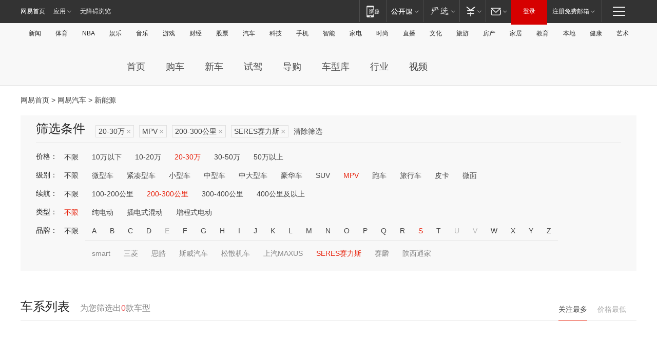

--- FILE ---
content_type: text/html;charset=GBK
request_url: http://product.auto.163.com/search_energy/brandName=19080@duration=200-300@price=20-30@type=mpv/
body_size: 13974
content:
<!DOCTYPE HTML>
<!--[if IE 6 ]> <html id="ne_wrap" class="ne_ua_ie6 ne_ua_ielte8"> <![endif]-->
<!--[if IE 7 ]> <html id="ne_wrap" class="ne_ua_ie7 ne_ua_ielte8"> <![endif]-->
<!--[if IE 8 ]> <html id="ne_wrap" class="ne_ua_ie8 ne_ua_ielte8"> <![endif]-->
<!--[if IE 9 ]> <html id="ne_wrap" class="ne_ua_ie9"> <![endif]-->
<!--[if (gte IE 10)|!(IE)]><!--> <html id="ne_wrap"> <!--<![endif]-->
<head>
    <meta charset="gbk">
    <title>新能源_网易汽车</title>
    <link rel="dns-prefetch" href="//static.ws.126.net">
    <meta name="keywords" content="汽车,汽车网,买车,购车,评测,导购,报价,对比,口碑,汽车报价,国产汽车,大众汽车,丰田汽车,本田汽车,日产汽车," />
    <meta name="description" content="网易汽车_易乐车生活:为您提供最新最全汽车导购,汽车报价,汽车图片,汽车行情,汽车试驾,汽车评测,是服务于购车人群的汽车资讯门户" />
    <script>!function(){window.isNs9=document.documentElement.className.indexOf('ns9')!=-1,nsClsName=' ns12';if(isNs9){return};if(/\?narrow/.test(location.search)||screen.width/10<128&&document.documentElement.clientWidth==screen.width){isNs9=true;nsClsName=' ns9';}document.documentElement.className+=nsClsName;}()</script>
<link href="https://static.ws.126.net/163/f2e/auto/auto.base.2021.css?v7" rel="stylesheet" />
<script src="//static.ws.126.net/163/frontend/libs/antanalysis.min.js"></script>
<script src="//static.ws.126.net/163/frontend/antnest/NTM-3LSDEVVJ-1.js" async="async"></script>
<script src="//static.ws.126.net/f2e/lib/js/ne.js"></script>
<script src="//static.ws.126.net/cnews/js/ntes_jslib_1.x.js" charset="gb2312"></script>
<link href="//static.ws.126.net/163/f2e/auto/product_pc/elec_search//static/css/elec_search.css?ipzgcq" rel="stylesheet"/>
</head>
<body>
<!-- 公共黑色顶部 -->
<!-- /special/ntes_common_model/nte_commonnav2019.html -->



<link rel="stylesheet" href="https://static.ws.126.net/163/f2e/commonnav2019/css/commonnav_headcss-fad753559b.css"/>
<!-- urs -->
<script _keep="true" src="https://urswebzj.nosdn.127.net/webzj_cdn101/message.js" type="text/javascript"></script>
<div class="ntes_nav_wrap" id="js_N_NTES_wrap">
  <div class="ntes-nav" id="js_N_nav">
    <div class="ntes-nav-main clearfix">
            <div class="c-fl" id="js_N_nav_left">
        <a class="ntes-nav-index-title ntes-nav-entry-wide c-fl" href="https://www.163.com/" title="网易首页">网易首页</a>
        <!-- 应用 -->
        <div class="js_N_navSelect ntes-nav-select ntes-nav-select-wide ntes-nav-app  c-fl">
          <a href="https://www.163.com/#f=topnav" class="ntes-nav-select-title ntes-nav-entry-bgblack JS_NTES_LOG_FE">应用
            <em class="ntes-nav-select-arr"></em>
          </a>
          <div class="ntes-nav-select-pop">
            <ul class="ntes-nav-select-list clearfix">
              <li>
                <a href="https://m.163.com/newsapp/#f=topnav">
                  <span>
                    <em class="ntes-nav-app-newsapp">网易新闻</em>
                  </span>
                </a>
              </li>
              <li>
                <a href="https://open.163.com/#f=topnav">
                  <span>
                    <em class="ntes-nav-app-open">网易公开课</em>
                  </span>
                </a>
              </li>
              <li>
                <a href="https://daxue.163.com/offline/download.html">
                  <span>
                    <em class="ntes-nav-app-gaokaozhiyuan">网易高考智愿</em>
                  </span>
                </a>
              </li>
              <li>
                <a href="https://hongcai.163.com/?from=pcsy-button">
                  <span>
                    <em class="ntes-nav-app-hongcai">网易红彩</em>
                  </span>
                </a>
              </li>
              <li>
                <a href="https://u.163.com/aosoutbdbd8">
                  <span>
                    <em class="ntes-nav-app-yanxuan">网易严选</em>
                  </span>
                </a>
              </li>
              <li>
                <a href="https://mail.163.com/client/dl.html?from=mail46">
                  <span>
                    <em class="ntes-nav-app-mail">邮箱大师</em>
                  </span>
                </a>
              </li>
              <li class="last">
                <a href="https://study.163.com/client/download.htm?from=163app&utm_source=163.com&utm_medium=web_app&utm_campaign=business">
                  <span>
                    <em class="ntes-nav-app-study">网易云课堂</em>
                  </span>
                </a>
              </li>
            </ul>
          </div>
        </div>
      </div>
      <div class="c-fr">
        <!-- 片段开始 -->
        <div class="ntes-nav-quick-navigation">
          <a rel="noreferrer"class="ntes-nav-quick-navigation-btn" id="js_N_ntes_nav_quick_navigation_btn" target="_self">
            <em>快速导航
              <span class="menu1"></span>
              <span class="menu2"></span>
              <span class="menu3"></span>
            </em>
          </a>
          <div class="ntes-quicknav-pop" id="js_N_ntes_quicknav_pop">
            <div class="ntes-quicknav-list">
              <div class="ntes-quicknav-content">
                <ul class="ntes-quicknav-column ntes-quicknav-column-1">
                  <li>
                    <h3>
                      <a href="https://news.163.com">新闻</a>
                    </h3>
                  </li>
                  <li>
                    <a href="https://news.163.com/domestic">国内</a>
                  </li>
                  <li>
                    <a href="https://news.163.com/world">国际</a>
                  </li>
                  <li>
                    <a href="https://view.163.com">评论</a>
                  </li>
                  <li>
                    <a href="https://war.163.com">军事</a>
                  </li>
                  <li>
                    <a href="https://news.163.com/special/wangsansanhome/">王三三</a>
                  </li>
                </ul>
                <ul class="ntes-quicknav-column ntes-quicknav-column-2">
                  <li>
                    <h3>
                      <a href="https://sports.163.com">体育</a>
                    </h3>
                  </li>
                  <li>
                    <a href="https://sports.163.com/nba">NBA</a>
                  </li>
                  <li>
                    <a href="https://sports.163.com/cba">CBA</a>
                  </li>
                  <li>
                    <a href="https://sports.163.com/allsports">综合</a>
                  </li>
                  <li>
                    <a href="https://sports.163.com/zc">中超</a>
                  </li>
                  <li>
                    <a href="https://sports.163.com/world">国际足球</a>
                  </li>
                  <li>
                    <a href="https://sports.163.com/yc">英超</a>
                  </li>
                  <li>
                    <a href="https://sports.163.com/xj">西甲</a>
                  </li>
                  <li>
                    <a href="https://sports.163.com/yj">意甲</a>
                  </li>
                </ul>
                <ul class="ntes-quicknav-column ntes-quicknav-column-3">
                  <li>
                    <h3>
                      <a href="https://ent.163.com">娱乐</a>
                    </h3>
                  </li>
                  <li>
                    <a href="https://ent.163.com/star">明星</a>
                  </li>
                  <li>
                    <a href="https://ent.163.com/photo">图片</a>
                  </li>
                  <li>
                    <a href="https://ent.163.com/movie">电影</a>
                  </li>
                  <li>
                    <a href="https://ent.163.com/tv">电视</a>
                  </li>
                  <li>
                    <a href="https://ent.163.com/music">音乐</a>
                  </li>
                  <li>
                    <a href="https://ent.163.com/special/gsbjb/">稿事编辑部</a>
                  </li>
                  <li>
                    <a href="https://ent.163.com/special/focus_ent/">娱乐FOCUS</a>
                  </li>
                </ul>
                <ul class="ntes-quicknav-column ntes-quicknav-column-4">
                  <li>
                    <h3>
                      <a href="https://money.163.com">财经</a>
                    </h3>
                  </li>
                  <li>
                    <a href="https://money.163.com/stock">股票</a>
                  </li>
                  <li>
                    <a href="http://quotes.money.163.com/stock">行情</a>
                  </li>
                  <li>
                    <a href="https://money.163.com/ipo">新股</a>
                  </li>
                  <li>
                    <a href="https://money.163.com/finance">金融</a>
                  </li>
                  <li>
                    <a href="https://money.163.com/fund">基金</a>
                  </li>
                  <li>
                    <a href="https://biz.163.com">商业</a>
                  </li>
                  <li>
                    <a href="https://money.163.com/licai">理财</a>
                  </li>
                </ul>
                <ul class="ntes-quicknav-column ntes-quicknav-column-5">
                  <li>
                    <h3>
                      <a href="https://auto.163.com">汽车</a>
                    </h3>
                  </li>
                  <li>
                    <a href="https://auto.163.com/buy">购车</a>
                  </li>
                  <li>
                    <a href="https://auto.163.com/depreciate">行情</a>
                  </li>
                  <li>
                    <a href="http://product.auto.163.com">车型库</a>
                  </li>
                  <li>
                    <a href="https://auto.163.com/elec">新能源</a>
                  </li>
                  <li>
                    <a href="https://auto.163.com/news">行业</a>
                  </li>
                </ul>
                <ul class="ntes-quicknav-column ntes-quicknav-column-6">
                  <li>
                    <h3>
                      <a href="https://tech.163.com">科技</a>
                    </h3>
                  </li>
                  <li>
                    <a href="https://tech.163.com/telecom/">通信</a>
                  </li>
                  <li>
                    <a href="https://tech.163.com/it">IT</a>
                  </li>
                  <li>
                    <a href="https://tech.163.com/internet">互联网</a>
                  </li>
                  <li>
                    <a href="https://tech.163.com/special/chzt">特别策划</a>
                  </li>
                  <li>
                    <a href="https://tech.163.com/smart/">网易智能</a>
                  </li>
                  <li>
                    <a href="https://hea.163.com/">家电</a>
                  </li>
                </ul>
                <ul class="ntes-quicknav-column ntes-quicknav-column-7">
                  <li>
                    <h3>
                      <a href="https://fashion.163.com">时尚</a>
                    </h3>
                  </li>
                  <li>
                    <a href="https://baby.163.com">亲子</a>
                  </li>
                  <li>
                    <a href="https://fashion.163.com/art">艺术</a>
                  </li>
                </ul>
                <ul class="ntes-quicknav-column ntes-quicknav-column-8">
                  <li>
                    <h3>
                      <a href="https://mobile.163.com">手机</a>
                      <span>/</span>
                      <a href="https://digi.163.com/">数码</a>
                    </h3>
                  </li>
                  <li>
                    <a href="https://tech.163.com/special/ydhlw">移动互联网</a>
                  </li>
                  <li>
                    <a href="https://mobile.163.com/special/jqkj_list/">惊奇科技</a>
                  </li>
                  <li>
                    <a href="https://mobile.163.com/special/cpshi_list/">易评机</a>
                  </li>
                </ul>
                <ul class="ntes-quicknav-column ntes-quicknav-column-9">
                  <li>
                    <h3>
                      <a href="https://house.163.com">房产</a>
                      <span>/</span>
                      <a href="https://home.163.com">家居</a>
                    </h3>
                  </li>
                  <li>
                    <a href="https://bj.house.163.com">北京房产</a>
                  </li>
                  <li>
                    <a href="https://sh.house.163.com">上海房产</a>
                  </li>
                  <li>
                    <a href="https://gz.house.163.com">广州房产</a>
                  </li>
                  <li>
                    <a href="https://house.163.com/city">全部分站</a>
                  </li>
                  <li>
                    <a href="https://xf.house.163.com">楼盘库</a>
                  </li>
                  <li>
                    <a href="https://home.163.com/jiaju/">家具</a>
                  </li>
                  <li>
                    <a href="https://home.163.com/weiyu/">卫浴</a>
                  </li>
                </ul>
                <ul class="ntes-quicknav-column ntes-quicknav-column-10">
                  <li>
                    <h3>
                      <a href="https://travel.163.com">旅游</a>
                    </h3>
                  </li>
                  <li>
                    <a href="https://travel.163.com/outdoor">自驾露营</a>
                  </li>
                  <li>
                    <a href="https://travel.163.com/food">美食</a>
                  </li>
                </ul>
                <ul class="ntes-quicknav-column ntes-quicknav-column-11">
                  <li>
                    <h3>
                      <a href="https://edu.163.com">教育</a>
                    </h3>
                  </li>
                  <li>
                    <a href="https://edu.163.com/yimin">移民</a>
                  </li>
                  <li>
                    <a href="https://edu.163.com/liuxue">留学</a>
                  </li>
                  <li>
                    <a href="https://edu.163.com/en">外语</a>
                  </li>
                  <li>
                    <a href="https://edu.163.com/gaokao">高考</a>
                  </li>
                </ul>
                <div class="ntes-nav-sitemap">
                  <a href="https://sitemap.163.com/">
                    <i></i>查看网易地图</a>
                </div>
              </div>
            </div>
          </div>
        </div>
        <div class="c-fr">
          <div class="c-fl" id="js_N_navLoginBefore">
            <div id="js_N_navHighlight" class="js_loginframe ntes-nav-login ntes-nav-login-normal">
              <a href="https://reg.163.com/" class="ntes-nav-login-title" id="js_N_nav_login_title">登录</a>
              <div class="ntes-nav-loginframe-pop" id="js_N_login_wrap">
                <!--加载登陆组件-->
              </div>
            </div>
            <div class="js_N_navSelect ntes-nav-select ntes-nav-select-wide  JS_NTES_LOG_FE c-fl">
              <a class="ntes-nav-select-title ntes-nav-select-title-register" href="https://mail.163.com/register/index.htm?from=163navi&regPage=163">注册免费邮箱
                <em class="ntes-nav-select-arr"></em>
              </a>
              <div class="ntes-nav-select-pop">
                <ul class="ntes-nav-select-list clearfix" style="width:210px;">
                  <li>
                    <a href="https://reg1.vip.163.com/newReg1/reg?from=new_topnav&utm_source=new_topnav">
                      <span style="width:190px;">注册VIP邮箱（特权邮箱，付费）</span>
                    </a>
                  </li>
                  <li class="last JS_NTES_LOG_FE">
                    <a href="https://mail.163.com/client/dl.html?from=mail46">
                      <span style="width:190px;">免费下载网易官方手机邮箱应用</span>
                    </a>
                  </li>
                </ul>
              </div>
            </div>
          </div>
          <div class="c-fl" id="js_N_navLoginAfter" style="display:none">
            <div id="js_N_logined_warp" class="js_N_navSelect ntes-nav-select ntes-nav-logined JS_NTES_LOG_FE">
              <a class="ntes-nav-select-title ntes-nav-logined-userinfo">
                <span id="js_N_navUsername" class="ntes-nav-logined-username"></span>
                <em class="ntes-nav-select-arr"></em>
              </a>
              <div id="js_login_suggest_wrap" class="ntes-nav-select-pop">
                <ul id="js_logined_suggest" class="ntes-nav-select-list clearfix"></ul>
              </div>
            </div>
            <a class="ntes-nav-entry-wide c-fl" target="_self" id="js_N_navLogout">安全退出</a>
          </div>
        </div>
        <ul class="ntes-nav-inside">
          <li>
            <div class="js_N_navSelect ntes-nav-select c-fl">
              <a href="https://www.163.com/newsapp/#f=163nav" class="ntes-nav-mobile-title ntes-nav-entry-bgblack">
                <em class="ntes-nav-entry-mobile">移动端</em>
              </a>
              <div class="qrcode-img">
                <a href="https://www.163.com/newsapp/#f=163nav">
                  <img src="//static.ws.126.net/f2e/include/common_nav/images/topapp.jpg">
                </a>
              </div>
            </div>
          </li>
          <li>
            <div class="js_N_navSelect ntes-nav-select c-fl">
              <a id="js_love_url" href="https://open.163.com/#ftopnav0" class="ntes-nav-select-title ntes-nav-select-title-huatian ntes-nav-entry-bgblack">
                <em class="ntes-nav-entry-huatian">网易公开课</em>
                <em class="ntes-nav-select-arr"></em>
                <span class="ntes-nav-msg">
                  <em class="ntes-nav-msg-num"></em>
                </span>
              </a>
              <div class="ntes-nav-select-pop ntes-nav-select-pop-huatian">
                <ul class="ntes-nav-select-list clearfix">
                  <li>
                    <a href="https://open.163.com/ted/#ftopnav1">
                      <span>TED</span>
                    </a>
                  </li>
                  <li>
                    <a href="https://open.163.com/cuvocw/#ftopnav2">
                      <span>中国大学视频公开课</span>
                    </a>
                  </li>
                  <li>
                    <a href="https://open.163.com/ocw/#ftopnav3">
                      <span>国际名校公开课</span>
                    </a>
                  </li>
                  <li>
                    <a href="https://open.163.com/appreciation/#ftopnav4">
                      <span>赏课·纪录片</span>
                    </a>
                  </li>
                  <li>
                    <a href="https://vip.open.163.com/#ftopnav5">
                      <span>付费精品课程</span>
                    </a>
                  </li>
                  <li>
                    <a href="https://open.163.com/special/School/beida.html#ftopnav6">
                      <span>北京大学公开课</span>
                    </a>
                  </li>
                  <li class="last">
                    <a href="https://open.163.com/newview/movie/courseintro?newurl=ME7HSJR07#ftopnav7">
                      <span>英语课程学习</span>
                    </a>
                  </li>
                </ul>
              </div>
            </div>
          </li>
          <li>
            <div class="js_N_navSelect ntes-nav-select c-fl">
              <a id="js_lofter_icon_url" href="https://you.163.com/?from=web_fc_menhu_xinrukou_1" class="ntes-nav-select-title ntes-nav-select-title-lofter ntes-nav-entry-bgblack">
                <em class="ntes-nav-entry-lofter">网易严选</em>
                <em class="ntes-nav-select-arr"></em>
                <span class="ntes-nav-msg" id="js_N_navLofterMsg">
                  <em class="ntes-nav-msg-num"></em>
                </span>
              </a>
              <div class="ntes-nav-select-pop ntes-nav-select-pop-lofter">
                <ul id="js_lofter_pop_url" class="ntes-nav-select-list clearfix">
                  <li>
                    <a href="https://act.you.163.com/act/pub/ABuyLQKNmKmK.html?from=out_ynzy_xinrukou_2">
                      <span>新人特价</span>
                    </a>
                  </li>
                  <li>
                    <a href="https://you.163.com/topic/v1/pub/Pew1KBH9Au.html?from=out_ynzy_xinrukou_3">
                      <span>9.9专区</span>
                    </a>
                  </li>
                  <li>
                    <a href="https://you.163.com/item/newItemRank?from=out_ynzy_xinrukou_4">
                      <span>新品热卖</span>
                    </a>
                  </li>
                  <li>
                    <a href="https://you.163.com/item/recommend?from=out_ynzy_xinrukou_5">
                      <span>人气好物</span>
                    </a>
                  </li>
                  <li>
                    <a href="https://you.163.com/item/list?categoryId=1005000&from=out_ynzy_xinrukou_7">
                      <span>居家生活</span>
                    </a>
                  </li>
                  <li>
                    <a href="https://you.163.com/item/list?categoryId=1010000&from=out_ynzy_xinrukou_8">
                      <span>服饰鞋包</span>
                    </a>
                  </li>
                  <li>
                    <a href="https://you.163.com/item/list?categoryId=1011000&from=out_ynzy_xinrukou_9">
                      <span>母婴亲子</span>
                    </a>
                  </li>
                  <li class="last">
                    <a href="https://you.163.com/item/list?categoryId=1005002&from=out_ynzy_xinrukou_10">
                      <span>美食酒水</span>
                    </a>
                  </li>
                </ul>
              </div>
            </div>
          </li>
          <li>
            <div class="js_N_navSelect ntes-nav-select c-fl">
              <a href="https://ecard.163.com/" class="ntes-nav-select-title
        ntes-nav-select-title-money ntes-nav-entry-bgblack">
                <em class="ntes-nav-entry-money">支付</em>
                <em class="ntes-nav-select-arr"></em>
              </a>
              <div class="ntes-nav-select-pop ntes-nav-select-pop-temp">
                <ul class="ntes-nav-select-list clearfix">
                  <li>
                    <a href="https://ecard.163.com/#f=topnav">
                      <span>一卡通充值</span>
                    </a>
                  </li>
                  <li>
                    <a href="https://ecard.163.com/script/index#f=topnav">
                      <span>一卡通购买</span>
                    </a>
                  </li>
                  <li>
                    <a href="https://epay.163.com/">
                      <span>我的网易支付</span>
                    </a>
                  </li>
                  <li>
                    <a href="https://3c.163.com/?from=wangyimenhu16">
                      <span>网易智造</span>
                    </a>
                  </li>
                  <li class="last">
                    <a href="https://globalpay.163.com/home">
                      <span>网易跨境支付</span>
                    </a>
                  </li>
                </ul>
              </div>
            </div>
          </li>
          <li>
            <div class="js_N_navSelect ntes-nav-select c-fl">
              <a id="js_mail_url" rel="noreferrer"class="ntes-nav-select-title
        ntes-nav-select-title-mail ntes-nav-entry-bgblack">
                <em class="ntes-nav-entry-mail">邮箱</em>
                <em class="ntes-nav-select-arr"></em>
                <span class="ntes-nav-msg" id="js_N_navMailMsg">
                  <em class="ntes-nav-msg-num" id="js_N_navMailMsgNum"></em>
                </span>
              </a>
              <div class="ntes-nav-select-pop ntes-nav-select-pop-mail">
                <ul class="ntes-nav-select-list clearfix">
                  <li>
                    <a href="https://email.163.com/#f=topnav">
                      <span>免费邮箱</span>
                    </a>
                  </li>
                  <li>
                    <a href="https://vipmail.163.com/#f=topnav">
                      <span>VIP邮箱</span>
                    </a>
                  </li>
                  <li>
                    <a href="https://qiye.163.com/?from=NetEase163top">
                      <span>企业邮箱</span>
                    </a>
                  </li>
                  <li>
                    <a href="https://mail.163.com/register/index.htm?from=ntes_nav&regPage=163">
                      <span>免费注册</span>
                    </a>
                  </li>
                  <li class="last">
                    <a href="https://mail.163.com/dashi/dlpro.html?from=mail46">
                      <span>客户端下载</span>
                    </a>
                  </li>
                </ul>
              </div>
            </div>
          </li>
        </ul>
      </div>
    </div>
  </div>
</div>
<script src="https://static.ws.126.net/163/f2e/commonnav2019/js/commonnav_headjs-d6073b0f5a.js"></script>


<div class="auto_header">
	<div class="container">
		<!-- 公共二级导航 -->
		<!-- /special/ntes_common_model/site_subnav2019.html -->

<div class="N-nav-channel JS_NTES_LOG_FE" data-module-name="xwwzy_11_headdaohang">
    <a class="first" href="https://news.163.com/">新闻</a><a href="https://sports.163.com/">体育</a><a href="https://sports.163.com/nba/">NBA</a><a href="https://ent.163.com/">娱乐</a><a href="https://ent.163.com/music/">音乐</a><a href="https://tech.163.com/game/">游戏</a><a href="https://money.163.com/">财经</a><a href="https://money.163.com/stock/">股票</a><a id="_link_auto" href="https://auto.163.com/">汽车</a><a href="https://tech.163.com/">科技</a><a href="https://mobile.163.com/">手机</a><a href="https://tech.163.com/smart/">智能</a><a href="https://hea.163.com/">家电</a><a href="https://fashion.163.com/">时尚</a><a href="https://v.163.com/">直播</a><a href="https://culture.163.com/">文化</a><a href="https://travel.163.com/">旅游</a><a id="houseUrl" href="https://house.163.com/">房产</a><a href="https://home.163.com/" id="homeUrl">家居</a><a href="https://edu.163.com/">教育</a><a id="_link_game" href="https://news.163.com/">本地</a><a href="https://jiankang.163.com/">健康</a><a class="last" href="https://art.163.com/">艺术</a>
</div>
<!-- 游戏替换为本地，并定向 0310-->
<!-- 配置定向城市 -->
<script type="text/javascript" _keep="true">
var HouseNavBendiTxt = {
    "province": [
        {
            "name": "北京市",
            "shortName": "北京",
            "url":"https://bj.news.163.com/"
        },
        {
            "name": "上海市",
            "shortName": "上海",
            "url":"https://sh.news.163.com/"
        },
        {
            "name": "天津市",
            "shortName": "天津",
            "url":"https://tj.news.163.com/"
        },
        {
            "name": "广东省",
            "shortName": "广东",
            "url":"https://gd.news.163.com/"
        },
        {
            "name": "江苏省",
            "shortName": "江苏",
            "url":"https://js.news.163.com/"
        },
        {
            "name": "浙江省",
            "shortName": "浙江",
            "url":"https://zj.news.163.com/"
        },
        {
            "name": "四川省",
            "shortName": "四川",
            "url":"https://sc.news.163.com/"
        },
        {
            "name": "黑龙江省",
            "shortName": "黑龙江",
            "url":"https://hlj.news.163.com/"
        },
        {
            "name": "吉林省",
            "shortName": "吉林",
            "url":"https://jl.news.163.com/"
        },
        {
            "name": "辽宁省",
            "shortName": "辽宁",
            "url":"https://liaoning.news.163.com/"
        },
        {
            "name": "内蒙古自治区",
            "shortName": "内蒙古",
            "url":"https://hhht.news.163.com/"
        },
        {
            "name": "河北省",
            "shortName": "河北",
            "url":"https://hebei.news.163.com/"
        },
        {
            "name": "河南省",
            "shortName": "河南",
            "url":"https://henan.163.com/"
        },
        {
            "name": "山东省",
            "shortName": "山东",
            "url":"https://sd.news.163.com/"
        },
        {
            "name": "陕西省",
            "shortName": "陕西",
            "url":"https://shanxi.news.163.com/"
        },
        {
            "name": "甘肃省",
            "shortName": "甘肃",
            "url":"https://gs.news.163.com/"
        },
        {
            "name": "宁夏回族自治区",
            "shortName": "宁夏",
            "url":"https://ningxia.news.163.com/"
        },
        {
            "name": "新疆维吾尔自治区",
            "shortName": "新疆",
            "url":"https://xj.news.163.com/"
        },
        {
            "name": "安徽省",
            "shortName": "安徽",
            "url":"https://ah.news.163.com/"
        },
        {
            "name": "福建省",
            "shortName": "福建",
            "url":"https://fj.news.163.com/"
        },
        {
            "name": "广西壮族自治区",
            "shortName": "广西",
            "url":"https://gx.news.163.com/"
        },
        {
            "name": "重庆市",
            "shortName": "重庆",
            "url":"https://chongqing.163.com/"
        },
        {
            "name": "湖北省",
            "shortName": "湖北",
            "url":"https://hb.news.163.com/"
        },
        {
            "name": "江西省",
            "shortName": "江西",
            "url":"https://jx.news.163.com/"
        },
        {
            "name": "海南省",
            "shortName": "海南",
            "url":"https://hn.news.163.com/"
        },
        {
            "name": "贵州省",
            "shortName": "贵州",
            "url":"https://gz.news.163.com/"
        },
        {
            "name": "云南省",
            "shortName": "云南",
            "url":"https://yn.news.163.com/"
        },
        {
            "name": "山西省",
            "shortName": "山西",
            "url":"https://sx.news.163.com"
        },
        {
            "name": "西藏自治区",
            "shortName": "北京",
            "url":"https://bj.news.163.com/"
        },
        {
            "name": "香港特别行政区",
            "shortName": "广东",
            "url":"https://gd.news.163.com/"
        },
        {
            "name": "澳门特别行政区",
            "shortName": "广东",
            "url":"https://gd.news.163.com/"
        },
        {
            "name": "台湾省",
            "shortName": "广东",
            "url":"https://gd.news.163.com/"
        },
        {
            "name": "天津市",
            "shortName": "北京",
            "url":"https://bj.news.163.com/"
        },
        {
            "name": "青海省",
            "shortName": "北京",
            "url":"https://bj.news.163.com/"
        }
    ],
    "city": [
        {
            "name": "大连市",
            "shortName": "大连",
            "url":"https://dl.news.163.com"
        },
        {
            "name": "青岛市",
            "shortName": "青岛",
            "url":"https://qingdao.news.163.com"
        },
        {
            "name": "宁波市",
            "shortName": "宁波",
            "url":"https://zj.news.163.com/ningbo/"
        },
        {
            "name": "厦门市",
            "shortName": "厦门",
            "url":"https://xiamen.news.163.com"
        },
        {
            "name": "深圳市",
            "shortName": "深圳",
            "url":"https://shenzhen.news.163.com/"
        }
    ],
    "defalt": {
            "name": "",
            "shortName": "本地",
            "url":"https://news.163.com/"
        }
};
</script>
<script type="text/javascript" _keep="true">
            (function(){
                //本地设置定向省份
                function setBendiName(){
                    var js_nav_bendi = document.getElementById("_link_game");
                    var cityname = "";
                    var cityurl = "";
                    var _loc = window.localAddress;
                    if(!js_nav_bendi)
                        return;
                    if(HouseNavBendiTxt.city && _loc){
                        var citylist = HouseNavBendiTxt.city;
                        var localcity = _loc.city;
                        for(var i=0;i<citylist.length;i++){
                            if(citylist[i].name.indexOf(localcity) != -1){
                                cityname = citylist[i].shortName;
                                cityurl = citylist[i].url;
                                break;
                            }
                        }
                    }
                    if(cityname == "" && cityurl == "" && HouseNavBendiTxt.province && _loc){
                        var provincelist = HouseNavBendiTxt.province;
                        var localprovince = _loc.province;
                        for(var i=0;i<provincelist.length;i++){
                            if(provincelist[i].name.indexOf(localprovince) != -1){
                                cityname = provincelist[i].shortName;
                                cityurl = provincelist[i].url;
                                break;
                            }
                        }
                    }
                    if(js_nav_bendi && cityname != "" && cityurl != ""){
                        js_nav_bendi.innerHTML = cityname;
                        js_nav_bendi.href = cityurl;
                    }
                    if(js_nav_bendi && cityname == "" && cityurl == ""){
                        js_nav_bendi.innerHTML = "本地";
                        js_nav_bendi.href = "https://news.163.com";
                    }
                }
                
                if(window.HouseNavBendiTxt && window.NTESCommonNavigator){
                    var utils = NTESCommonNavigator.utils;
                    utils.jsonp("https://ipservice.ws.126.net/locate/api/getLocByIp", {}, function(res){
                        if(res && res.result){
                            window.localAddress = res.result;
                            setBendiName();
                        }
                    });
                }
            })();
        </script>

		<!-- LOGO、搜索 -->
		<!-- <div class="auto-channel clearfix">
			<div class="auto_logo">
				<a href="https://auto.163.com/" title="网易汽车">网易汽车</a>
			</div> -->
			<!--include virtual="/auto_pc_common/auto_search.html" -->
		<!-- </div> -->

		<!-- 频道导航 -->
		<script>var currentNav = '新能源';</script>
		<!-- /special/sp/2016channel_menu.html -->

<div class="auto-nav">
  <div class="auto-logo"><img src="https://fps-pro.ws.126.net/fps-pro/frontends/auto_index_2025/index/images/auto_logo.png" alt="" /></div>
  <ul class="auto-nav-list">
    <li class="nav-item "><a href="https://auto.163.com/">首页</a></li>
    <li class="nav-item "><a href="https://auto.163.com/buy">购车</a></li>
    <li class="nav-item "><a href="https://auto.163.com/newcar">新车</a></li>
    <li class="nav-item "><a href="https://auto.163.com/test">试驾</a></li>
    <li class="nav-item "><a href="https://auto.163.com/guide">导购</a></li>
    <li class="nav-item "><a href="https://product.auto.163.com/#DQ2001">车型库</a></li>
    <li class="nav-item "><a href="https://auto.163.com/news">行业</a></li>
    <li class="nav-item "><a href="https://auto.163.com/video">视频</a></li>
  </ul>
</div>
<style>
  .auto-nav {
    width: 1200px;
    height: 36px;
    margin: 26px auto 18px auto;
  }
  .auto-nav .auto-logo {
    float: left;
    width: 167px;
    height: 36px;
  }
  .auto-nav .auto-logo img {
    background: transparent;
    width: 100%;
    height: 100%;
  }
  .auto-nav .auto-nav-list {
    float: left;
    margin-left: 20px;
  }
  .auto-nav .auto-nav-list .nav-item {
    float: left;
  }
  .auto-nav .auto-nav-list .nav-item a {
    display: block;
    padding: 0 20px;
    font-size: 18px;
    line-height: 36px;
    font-weight: 400;
    color: #4e4e4e;
	text-decoration: none;
  }
  .auto-nav .auto-nav-list .nav-item:hover a {
    background-color: #eee;
  }
  .auto-nav .auto-nav-list .nav-item.active a {
    color: #e10000;
  }
  .auto-nav .auto-nav-list .nav-item a.active {
    color: #e10000;
  }
</style>

<script>
	(function($){
		if($==undefined) return;
		var curNav = window['currentNav'];
		var tagA = $('.auto-nav .nav-item a');

		for (var i = 0; i < tagA.length; i++) {
			if(tagA[i].hostname=='auto.163.com') continue;
			if(curNav){
				if(tagA[i].innerHTML==curNav){
					$(tagA[i]).addClass('active');
					break;
				}
				continue;
			}
			if(tagA[i].hostname==location.hostname && location.pathname.indexOf(tagA[i].pathname)!=-1){
				$(tagA[i]).addClass('active');
				break;
			}
		}
	})(window['jQuery']||window['NE']);
</script>
	</div>
</div>

<div class="container clearfix">
    <!--  -->

    <!-- 面包屑 -->
    <div class="auto-cur-location">
        <a href="https://www.163.com/" title="网易首页">网易首页</a> &gt;
        <a href="https://auto.163.com/" title="网易汽车">网易汽车</a> &gt; 新能源
    </div>

    <!-- 筛选条件 -->
	<div class="search-box">
    <div class="hd">
        <p class="c-t">筛选条件</p>
        <div class="c-tag">
            <dl>
                                 <dd class="clearfix">                      
                                                    <a href="/search_energy/brandName=19080@duration=200-300@type=mpv/">20-30万<span>×</span></a>
                                                    <a href="/search_energy/brandName=19080@duration=200-300@price=20-30/">MPV<span>×</span></a>
                                                    <a href="/search_energy/brandName=19080@price=20-30@type=mpv/">200-300公里<span>×</span></a>
                                                    <a href="/search_energy/duration=200-300@price=20-30@type=mpv/">SERES赛力斯<span>×</span></a>
                                                <a class="empty" href="/search_energy/">清除筛选</a>
                 </dd>
                            </dl>
        </div>

        
    </div>

    <!-- 列表 -->
    <div class="bd j-search-bd">
        <input type="hidden" value="20-30" id="j-search-price">
        <input type="hidden" value="mpv" id="j-search-type">
        <input type="hidden" value="200-300" id="j-search-duration">        
        <input type="hidden" value="" id="j-search-energy">
        <input type="hidden" value="19080" id="j-search-brandName">
                        <dl>
            <dt>价格：</dt>
            <dd class="clearfix">            	
                            <a href="/search_energy/brandName=19080@duration=200-300@type=mpv/" >不限</a>
                            <a href="/search_energy/brandName=19080@duration=200-300@price=below10@type=mpv/" >10万以下</a>
                            <a href="/search_energy/brandName=19080@duration=200-300@price=10-20@type=mpv/" >10-20万</a>
                            <a href="/search_energy/brandName=19080@duration=200-300@price=20-30@type=mpv/" class="active">20-30万</a>
                            <a href="/search_energy/brandName=19080@duration=200-300@price=30-50@type=mpv/" >30-50万</a>
                            <a href="/search_energy/brandName=19080@duration=200-300@price=above50@type=mpv/" >50万以上</a>
                        </dd>
        </dl>
                              <dl>
            <dt>级别：</dt>
            <dd class="clearfix">            	
                            <a href="/search_energy/brandName=19080@duration=200-300@price=20-30/" >不限</a>
                            <a href="/search_energy/brandName=19080@duration=200-300@price=20-30@type=mini/" >微型车</a>
                            <a href="/search_energy/brandName=19080@duration=200-300@price=20-30@type=compact/" >紧凑型车</a>
                            <a href="/search_energy/brandName=19080@duration=200-300@price=20-30@type=smart/" >小型车</a>
                            <a href="/search_energy/brandName=19080@duration=200-300@price=20-30@type=middle/" >中型车</a>
                            <a href="/search_energy/brandName=19080@duration=200-300@price=20-30@type=large/" >中大型车</a>
                            <a href="/search_energy/brandName=19080@duration=200-300@price=20-30@type=luxury/" >豪华车</a>
                            <a href="/search_energy/brandName=19080@duration=200-300@price=20-30@type=suv/" >SUV</a>
                            <a href="/search_energy/brandName=19080@duration=200-300@price=20-30@type=mpv/" class="active">MPV</a>
                            <a href="/search_energy/brandName=19080@duration=200-300@price=20-30@type=race/" >跑车</a>
                            <a href="/search_energy/brandName=19080@duration=200-300@price=20-30@type=trav/" >旅行车</a>
                            <a href="/search_energy/brandName=19080@duration=200-300@price=20-30@type=pcar/" >皮卡</a>
                            <a href="/search_energy/brandName=19080@duration=200-300@price=20-30@type=mb/" >微面</a>
                        </dd>
        </dl>
                              <dl>
            <dt>续航：</dt>
            <dd class="clearfix">            	
                            <a href="/search_energy/brandName=19080@price=20-30@type=mpv/" >不限</a>
                            <a href="/search_energy/brandName=19080@duration=100-200@price=20-30@type=mpv/" >100-200公里</a>
                            <a href="/search_energy/brandName=19080@duration=200-300@price=20-30@type=mpv/" class="active">200-300公里</a>
                            <a href="/search_energy/brandName=19080@duration=300-400@price=20-30@type=mpv/" >300-400公里</a>
                            <a href="/search_energy/brandName=19080@duration=above400@price=20-30@type=mpv/" >400公里及以上</a>
                        </dd>
        </dl>
                              <dl>
            <dt>类型：</dt>
            <dd class="clearfix">            	
                            <a href="/search_energy/brandName=19080@duration=200-300@price=20-30@type=mpv/" class="active">不限</a>
                            <a href="/search_energy/brandName=19080@duration=200-300@energy=electric@price=20-30@type=mpv/" >纯电动</a>
                            <a href="/search_energy/brandName=19080@duration=200-300@energy=plugh@price=20-30@type=mpv/" >插电式混动</a>
                            <a href="/search_energy/brandName=19080@duration=200-300@energy=zcse@price=20-30@type=mpv/" >增程式电动</a>
                        </dd>
        </dl>
                              <dl>
            <dt>品牌：</dt>
            <dd class="clearfix">
            	                <a  href="/search_energy/duration=200-300@price=20-30@type=mpv/" >不限</a>                
                                <div class="a-list">
                    <div class="btn-letter">
                                        <a id="A" >A</a>
                                        <a id="B" >B</a>
                                        <a id="C" >C</a>
                                        <a id="D" >D</a>
                                        <a id="E"                         class="disable"
                    >E</a>
                                        <a id="F" >F</a>
                                        <a id="G" >G</a>
                                        <a id="H" >H</a>
                                        <a id="I" >I</a>
                                        <a id="J" >J</a>
                                        <a id="K" >K</a>
                                        <a id="L" >L</a>
                                        <a id="M" >M</a>
                                        <a id="N" >N</a>
                                        <a id="O" >O</a>
                                        <a id="P" >P</a>
                                        <a id="Q" >Q</a>
                                        <a id="R" >R</a>
                                        <a id="S"                         class="active"
                    >S</a>
                                        <a id="T" >T</a>
                                        <a id="U"                         class="disable"
                    >U</a>
                                        <a id="V"                         class="disable"
                    >V</a>
                                        <a id="W" >W</a>
                                        <a id="X" >X</a>
                                        <a id="Y" >Y</a>
                                        <a id="Z" >Z</a>
                                        </div>                                    
                    <div class="letter-cont">
                                                                        	<div class="item">
                                                                             <a href="/search_energy/brandName=20256@duration=200-300@price=20-30@type=mpv/" >AITO</a>                             
                                                     <a href="/search_energy/brandName=1685@duration=200-300@price=20-30@type=mpv/" >奥迪</a>                             
                                                     <a href="/search_energy/brandName=19021@duration=200-300@price=20-30@type=mpv/" >埃安</a>                             
                                                     <a href="/search_energy/brandName=19106@duration=200-300@price=20-30@type=mpv/" >爱驰</a>                             
                                                     <a href="/search_energy/brandName=20277@duration=200-300@price=20-30@type=mpv/" >阿维塔</a>                             
                                                     <a href="/search_energy/brandName=1684@duration=200-300@price=20-30@type=mpv/" >阿斯顿·马丁</a>                             
                                                     <a href="/search_energy/brandName=18719@duration=200-300@price=20-30@type=mpv/" >ARCFOX极狐</a>                             
                                                     <a href="/search_energy/brandName=18791@duration=200-300@price=20-30@type=mpv/" >艾康尼克</a>                             
                                                </div>                         
                                                                        	<div class="item">
                                                                             <a href="/search_energy/brandName=1694@duration=200-300@price=20-30@type=mpv/" >奔驰</a>                             
                                                     <a href="/search_energy/brandName=1686@duration=200-300@price=20-30@type=mpv/" >宝马</a>                             
                                                     <a href="/search_energy/brandName=15231@duration=200-300@price=20-30@type=mpv/" >宝骏</a>                             
                                                     <a href="/search_energy/brandName=1693@duration=200-300@price=20-30@type=mpv/" >保时捷</a>                             
                                                     <a href="/search_energy/brandName=1690@duration=200-300@price=20-30@type=mpv/" >别克</a>                             
                                                     <a href="/search_energy/brandName=1688@duration=200-300@price=20-30@type=mpv/" >本田</a>                             
                                                     <a href="/search_energy/brandName=1689@duration=200-300@price=20-30@type=mpv/" >标致</a>                             
                                                     <a href="/search_energy/brandName=1687@duration=200-300@price=20-30@type=mpv/" >奔腾</a>                             
                                                     <a href="/search_energy/brandName=18326@duration=200-300@price=20-30@type=mpv/" >宝沃</a>                             
                                                     <a href="/search_energy/brandName=1654@duration=200-300@price=20-30@type=mpv/" >比亚迪</a>                             
                                                     <a href="/search_energy/brandName=1691@duration=200-300@price=20-30@type=mpv/" >宾利</a>                             
                                                     <a href="/search_energy/brandName=16890@duration=200-300@price=20-30@type=mpv/" >北京汽车</a>                             
                                                     <a href="/search_energy/brandName=17951@duration=200-300@price=20-30@type=mpv/" >北汽新能源</a>                             
                                                     <a href="/search_energy/brandName=10096@duration=200-300@price=20-30@type=mpv/" >北汽制造</a>                             
                                                     <a href="/search_energy/brandName=1675@duration=200-300@price=20-30@type=mpv/" >北汽昌河</a>                             
                                                     <a href="/search_energy/brandName=16329@duration=200-300@price=20-30@type=mpv/" >北汽威旺</a>                             
                                                     <a href="/search_energy/brandName=19258@duration=200-300@price=20-30@type=mpv/" >北京清行</a>                             
                                                     <a href="/search_energy/brandName=16301@duration=200-300@price=20-30@type=mpv/" >宝马i</a>                             
                                                </div>                         
                                                                        	<div class="item">
                                                                             <a href="/search_energy/brandName=1653@duration=200-300@price=20-30@type=mpv/" >长城</a>                             
                                                     <a href="/search_energy/brandName=1695@duration=200-300@price=20-30@type=mpv/" >长安</a>                             
                                                     <a href="/search_energy/brandName=20316@duration=200-300@price=20-30@type=mpv/" >长安深蓝</a>                             
                                                     <a href="/search_energy/brandName=19620@duration=200-300@price=20-30@type=mpv/" >长安新能源</a>                             
                                                     <a href="/search_energy/brandName=16159@duration=200-300@price=20-30@type=mpv/" >长安欧尚</a>                             
                                                     <a href="/search_energy/brandName=18849@duration=200-300@price=20-30@type=mpv/" >长安凯程</a>                             
                                                     <a href="/search_energy/brandName=20092@duration=200-300@price=20-30@type=mpv/" >创维汽车</a>                             
                                                     <a href="/search_energy/brandName=18057@duration=200-300@price=20-30@type=mpv/" >成功</a>                             
                                                     <a href="/search_energy/brandName=20494@duration=200-300@price=20-30@type=mpv/" >长安启源</a>                             
                                                </div>                         
                                                                        	<div class="item">
                                                                             <a href="/search_energy/brandName=16658@duration=200-300@price=20-30@type=mpv/" >DS</a>                             
                                                     <a href="/search_energy/brandName=1698@duration=200-300@price=20-30@type=mpv/" >大众</a>                             
                                                     <a href="/search_energy/brandName=1662@duration=200-300@price=20-30@type=mpv/" >东南</a>                             
                                                     <a href="/search_energy/brandName=1700@duration=200-300@price=20-30@type=mpv/" >东风</a>                             
                                                     <a href="/search_energy/brandName=16019@duration=200-300@price=20-30@type=mpv/" >东风日产启辰</a>                             
                                                     <a href="/search_energy/brandName=4888@duration=200-300@price=20-30@type=mpv/" >东风风神</a>                             
                                                     <a href="/search_energy/brandName=16619@duration=200-300@price=20-30@type=mpv/" >东风风行</a>                             
                                                     <a href="/search_energy/brandName=18490@duration=200-300@price=20-30@type=mpv/" >东风风光</a>                             
                                                     <a href="/search_energy/brandName=18217@duration=200-300@price=20-30@type=mpv/" >东风小康</a>                             
                                                     <a href="/search_energy/brandName=19417@duration=200-300@price=20-30@type=mpv/" >东风富康</a>                             
                                                     <a href="/search_energy/brandName=20311@duration=200-300@price=20-30@type=mpv/" >东风纳米</a>                             
                                                     <a href="/search_energy/brandName=20034@duration=200-300@price=20-30@type=mpv/" >大运汽车</a>                             
                                                     <a href="/search_energy/brandName=20166@duration=200-300@price=20-30@type=mpv/" >电动屋</a>                             
                                                     <a href="/search_energy/brandName=18961@duration=200-300@price=20-30@type=mpv/" >电咖</a>                             
                                                     <a href="/search_energy/brandName=19378@duration=200-300@price=20-30@type=mpv/" >大乘汽车</a>                             
                                                     <a href="/search_energy/brandName=20529@duration=200-300@price=20-30@type=mpv/" >东风奕派</a>                             
                                                </div>                         
                                                                        	<div class="item">
                                                                        </div>                         
                                                                        	<div class="item">
                                                                             <a href="/search_energy/brandName=1703@duration=200-300@price=20-30@type=mpv/" >丰田</a>                             
                                                     <a href="/search_energy/brandName=1704@duration=200-300@price=20-30@type=mpv/" >福特</a>                             
                                                     <a href="/search_energy/brandName=19906@duration=200-300@price=20-30@type=mpv/" >飞凡汽车</a>                             
                                                     <a href="/search_energy/brandName=1751@duration=200-300@price=20-30@type=mpv/" >法拉利</a>                             
                                                     <a href="/search_energy/brandName=1705@duration=200-300@price=20-30@type=mpv/" >福田</a>                             
                                                     <a href="/search_energy/brandName=19793@duration=200-300@price=20-30@type=mpv/" >睿蓝汽车</a>                             
                                                     <a href="/search_energy/brandName=17379@duration=200-300@price=20-30@type=mpv/" >福汽启腾</a>                             
                                                     <a href="/search_energy/brandName=20488@duration=200-300@price=20-30@type=mpv/" >方程豹</a>                             
                                                </div>                         
                                                                        	<div class="item">
                                                                             <a href="/search_energy/brandName=16744@duration=200-300@price=20-30@type=mpv/" >观致</a>                             
                                                     <a href="/search_energy/brandName=3219@duration=200-300@price=20-30@type=mpv/" >广汽传祺</a>                             
                                                     <a href="/search_energy/brandName=19119@duration=200-300@price=20-30@type=mpv/" >广汽集团</a>                             
                                                     <a href="/search_energy/brandName=19669@duration=200-300@price=20-30@type=mpv/" >高合汽车</a>                             
                                                     <a href="/search_energy/brandName=18978@duration=200-300@price=20-30@type=mpv/" >国金汽车</a>                             
                                                     <a href="/search_energy/brandName=19536@duration=200-300@price=20-30@type=mpv/" >国机智骏</a>                             
                                                </div>                         
                                                                        	<div class="item">
                                                                             <a href="/search_energy/brandName=17027@duration=200-300@price=20-30@type=mpv/" >哈弗</a>                             
                                                     <a href="/search_energy/brandName=1639@duration=200-300@price=20-30@type=mpv/" >海马</a>                             
                                                     <a href="/search_energy/brandName=1707@duration=200-300@price=20-30@type=mpv/" >红旗</a>                             
                                                     <a href="/search_energy/brandName=18564@duration=200-300@price=20-30@type=mpv/" >华泰新能源</a>                             
                                                     <a href="/search_energy/brandName=19623@duration=200-300@price=20-30@type=mpv/" >合创</a>                             
                                                     <a href="/search_energy/brandName=19844@duration=200-300@price=20-30@type=mpv/" >恒驰</a>                             
                                                     <a href="/search_energy/brandName=18556@duration=200-300@price=20-30@type=mpv/" >汉腾汽车</a>                             
                                                     <a href="/search_energy/brandName=19266@duration=200-300@price=20-30@type=mpv/" >红星汽车</a>                             
                                                     <a href="/search_energy/brandName=17070@duration=200-300@price=20-30@type=mpv/" >华骐</a>                             
                                                     <a href="/search_energy/brandName=20128@duration=200-300@price=20-30@type=mpv/" >华晨新日</a>                             
                                                     <a href="/search_energy/brandName=20472@duration=200-300@price=20-30@type=mpv/" >昊铂</a>                             
                                                     <a href="/search_energy/brandName=19314@duration=200-300@price=20-30@type=mpv/" >合众新能源</a>                             
                                                </div>                         
                                                                        	<div class="item">
                                                                             <a href="/search_energy/brandName=20546@duration=200-300@price=20-30@type=mpv/" >iCAR</a>                             
                                                </div>                         
                                                                        	<div class="item">
                                                                             <a href="/search_energy/brandName=1710@duration=200-300@price=20-30@type=mpv/" >Jeep</a>                             
                                                     <a href="/search_energy/brandName=1666@duration=200-300@price=20-30@type=mpv/" >吉利</a>                             
                                                     <a href="/search_energy/brandName=19531@duration=200-300@price=20-30@type=mpv/" >几何</a>                             
                                                     <a href="/search_energy/brandName=20047@duration=200-300@price=20-30@type=mpv/" >极氪</a>                             
                                                     <a href="/search_energy/brandName=1711@duration=200-300@price=20-30@type=mpv/" >捷豹</a>                             
                                                     <a href="/search_energy/brandName=19036@duration=200-300@price=20-30@type=mpv/" >捷途</a>                             
                                                     <a href="/search_energy/brandName=1648@duration=200-300@price=20-30@type=mpv/" >江淮</a>                             
                                                     <a href="/search_energy/brandName=18833@duration=200-300@price=20-30@type=mpv/" >奇点</a>                             
                                                     <a href="/search_energy/brandName=1712@duration=200-300@price=20-30@type=mpv/" >金杯</a>                             
                                                     <a href="/search_energy/brandName=20051@duration=200-300@price=20-30@type=mpv/" >捷尼赛思</a>                             
                                                     <a href="/search_energy/brandName=1848@duration=200-300@price=20-30@type=mpv/" >江铃</a>                             
                                                     <a href="/search_energy/brandName=19125@duration=200-300@price=20-30@type=mpv/" >江铃集团新能源</a>                             
                                                     <a href="/search_energy/brandName=20409@duration=200-300@price=20-30@type=mpv/" >吉利银河</a>                             
                                                     <a href="/search_energy/brandName=20282@duration=200-300@price=20-30@type=mpv/" >集度</a>                             
                                                </div>                         
                                                                        	<div class="item">
                                                                             <a href="/search_energy/brandName=1714@duration=200-300@price=20-30@type=mpv/" >凯迪拉克</a>                             
                                                     <a href="/search_energy/brandName=1716@duration=200-300@price=20-30@type=mpv/" >克莱斯勒</a>                             
                                                     <a href="/search_energy/brandName=18035@duration=200-300@price=20-30@type=mpv/" >凯翼</a>                             
                                                     <a href="/search_energy/brandName=1674@duration=200-300@price=20-30@type=mpv/" >开瑞</a>                             
                                                     <a href="/search_energy/brandName=18319@duration=200-300@price=20-30@type=mpv/" >卡威</a>                             
                                                </div>                         
                                                                        	<div class="item">
                                                                             <a href="/search_energy/brandName=19304@duration=200-300@price=20-30@type=mpv/" >LITE</a>                             
                                                     <a href="/search_energy/brandName=19890@duration=200-300@price=20-30@type=mpv/" >岚图</a>                             
                                                     <a href="/search_energy/brandName=18611@duration=200-300@price=20-30@type=mpv/" >雷丁</a>                             
                                                     <a href="/search_energy/brandName=1724@duration=200-300@price=20-30@type=mpv/" >路虎</a>                             
                                                     <a href="/search_energy/brandName=1720@duration=200-300@price=20-30@type=mpv/" >雷诺</a>                             
                                                     <a href="/search_energy/brandName=1722@duration=200-300@price=20-30@type=mpv/" >林肯</a>                             
                                                     <a href="/search_energy/brandName=18667@duration=200-300@price=20-30@type=mpv/" >领克</a>                             
                                                     <a href="/search_energy/brandName=1649@duration=200-300@price=20-30@type=mpv/" >力帆</a>                             
                                                     <a href="/search_energy/brandName=3435@duration=200-300@price=20-30@type=mpv/" >理念</a>                             
                                                     <a href="/search_energy/brandName=19399@duration=200-300@price=20-30@type=mpv/" >理想汽车</a>                             
                                                     <a href="/search_energy/brandName=20481@duration=200-300@price=20-30@type=mpv/" >雷达</a>                             
                                                     <a href="/search_energy/brandName=1657@duration=200-300@price=20-30@type=mpv/" >猎豹汽车</a>                             
                                                     <a href="/search_energy/brandName=1719@duration=200-300@price=20-30@type=mpv/" >雷克萨斯</a>                             
                                                     <a href="/search_energy/brandName=1721@duration=200-300@price=20-30@type=mpv/" >路特斯</a>                             
                                                     <a href="/search_energy/brandName=19253@duration=200-300@price=20-30@type=mpv/" >零跑汽车</a>                             
                                                     <a href="/search_energy/brandName=20249@duration=200-300@price=20-30@type=mpv/" >凌宝汽车</a>                             
                                                     <a href="/search_energy/brandName=19443@duration=200-300@price=20-30@type=mpv/" >领途汽车</a>                             
                                                     <a href="/search_energy/brandName=17177@duration=200-300@price=20-30@type=mpv/" >陆地方舟</a>                             
                                                     <a href="/search_energy/brandName=20419@duration=200-300@price=20-30@type=mpv/" >蓝电品牌</a>                             
                                                     <a href="/search_energy/brandName=20540@duration=200-300@price=20-30@type=mpv/" >LEVC</a>                             
                                                </div>                         
                                                                        	<div class="item">
                                                                             <a href="/search_energy/brandName=1725@duration=200-300@price=20-30@type=mpv/" >名爵</a>                             
                                                     <a href="/search_energy/brandName=16422@duration=200-300@price=20-30@type=mpv/" >迈凯伦</a>                             
                                                     <a href="/search_energy/brandName=20136@duration=200-300@price=20-30@type=mpv/" >摩登汽车</a>                             
                                                </div>                         
                                                                        	<div class="item">
                                                                             <a href="/search_energy/brandName=19287@duration=200-300@price=20-30@type=mpv/" >哪吒汽车</a>                             
                                                     <a href="/search_energy/brandName=19318@duration=200-300@price=20-30@type=mpv/" >NEVS</a>                             
                                                     <a href="/search_energy/brandName=16240@duration=200-300@price=20-30@type=mpv/" >纳智捷</a>                             
                                                </div>                         
                                                                        	<div class="item">
                                                                             <a href="/search_energy/brandName=19112@duration=200-300@price=20-30@type=mpv/" >欧拉</a>                             
                                                     <a href="/search_energy/brandName=19323@duration=200-300@price=20-30@type=mpv/" >欧联汽车</a>                             
                                                </div>                         
                                                                        	<div class="item">
                                                                             <a href="/search_energy/brandName=18982@duration=200-300@price=20-30@type=mpv/" >Polestar极星</a>                             
                                                     <a href="/search_energy/brandName=20122@duration=200-300@price=20-30@type=mpv/" >朋克汽车</a>                             
                                                </div>                         
                                                                        	<div class="item">
                                                                             <a href="/search_energy/brandName=1733@duration=200-300@price=20-30@type=mpv/" >起亚</a>                             
                                                     <a href="/search_energy/brandName=1671@duration=200-300@price=20-30@type=mpv/" >奇瑞</a>                             
                                                     <a href="/search_energy/brandName=20196@duration=200-300@price=20-30@type=mpv/" >奇瑞新能源</a>                             
                                                     <a href="/search_energy/brandName=18211@duration=200-300@price=20-30@type=mpv/" >前途</a>                             
                                                     <a href="/search_energy/brandName=18639@duration=200-300@price=20-30@type=mpv/" >全球鹰</a>                             
                                                </div>                         
                                                                        	<div class="item">
                                                                             <a href="/search_energy/brandName=1734@duration=200-300@price=20-30@type=mpv/" >日产</a>                             
                                                     <a href="/search_energy/brandName=1941@duration=200-300@price=20-30@type=mpv/" >荣威</a>                             
                                                </div>                         
                                                                        	<div class="item current">
                                                                             <a href="/search_energy/brandName=1713@duration=200-300@price=20-30@type=mpv/" >smart</a>                             
                                                     <a href="/search_energy/brandName=1738@duration=200-300@price=20-30@type=mpv/" >三菱</a>                             
                                                     <a href="/search_energy/brandName=19150@duration=200-300@price=20-30@type=mpv/" >思皓</a>                             
                                                     <a href="/search_energy/brandName=18625@duration=200-300@price=20-30@type=mpv/" >斯威汽车</a>                             
                                                     <a href="/search_energy/brandName=20108@duration=200-300@price=20-30@type=mpv/" >松散机车</a>                             
                                                     <a href="/search_energy/brandName=16565@duration=200-300@price=20-30@type=mpv/" >上汽MAXUS</a>                             
                                                     <a href="/search_energy/brandName=19080@duration=200-300@price=20-30@type=mpv/" class="active">SERES赛力斯</a>                             
                                                     <a href="/search_energy/brandName=18410@duration=200-300@price=20-30@type=mpv/" >赛麟</a>                             
                                                     <a href="/search_energy/brandName=19016@duration=200-300@price=20-30@type=mpv/" >陕西通家</a>                             
                                                </div>                         
                                                                        	<div class="item">
                                                                             <a href="/search_energy/brandName=20074@duration=200-300@price=20-30@type=mpv/" >坦克</a>                             
                                                     <a href="/search_energy/brandName=16620@duration=200-300@price=20-30@type=mpv/" >腾势</a>                             
                                                     <a href="/search_energy/brandName=16983@duration=200-300@price=20-30@type=mpv/" >特斯拉</a>                             
                                                     <a href="/search_energy/brandName=19412@duration=200-300@price=20-30@type=mpv/" >天际汽车</a>                             
                                                     <a href="/search_energy/brandName=19796@duration=200-300@price=20-30@type=mpv/" >天美汽车</a>                             
                                                </div>                         
                                                                        	<div class="item">
                                                                        </div>                         
                                                                        	<div class="item">
                                                                        </div>                         
                                                                        	<div class="item">
                                                                             <a href="/search_energy/brandName=18681@duration=200-300@price=20-30@type=mpv/" >魏牌</a>                             
                                                     <a href="/search_energy/brandName=18698@duration=200-300@price=20-30@type=mpv/" >蔚来</a>                             
                                                     <a href="/search_energy/brandName=3365@duration=200-300@price=20-30@type=mpv/" >五菱</a>                             
                                                     <a href="/search_energy/brandName=1747@duration=200-300@price=20-30@type=mpv/" >沃尔沃</a>                             
                                                     <a href="/search_energy/brandName=18997@duration=200-300@price=20-30@type=mpv/" >威马汽车</a>                             
                                                     <a href="/search_energy/brandName=17349@duration=200-300@price=20-30@type=mpv/" >潍柴英致</a>                             
                                                </div>                         
                                                                        	<div class="item">
                                                                             <a href="/search_energy/brandName=1752@duration=200-300@price=20-30@type=mpv/" >现代</a>                             
                                                     <a href="/search_energy/brandName=19425@duration=200-300@price=20-30@type=mpv/" >星途</a>                             
                                                     <a href="/search_energy/brandName=19096@duration=200-300@price=20-30@type=mpv/" >新特</a>                             
                                                     <a href="/search_energy/brandName=19002@duration=200-300@price=20-30@type=mpv/" >小鹏汽车</a>                             
                                                     <a href="/search_energy/brandName=1756@duration=200-300@price=20-30@type=mpv/" >雪铁龙</a>                             
                                                     <a href="/search_energy/brandName=1755@duration=200-300@price=20-30@type=mpv/" >雪佛兰</a>                             
                                                     <a href="/search_energy/brandName=19302@duration=200-300@price=20-30@type=mpv/" >鑫源汽车</a>                             
                                                     <a href="/search_energy/brandName=20519@duration=200-300@price=20-30@type=mpv/" >小米汽车</a>                             
                                                </div>                         
                                                                        	<div class="item">
                                                                             <a href="/search_energy/brandName=20431@duration=200-300@price=20-30@type=mpv/" >仰望</a>                             
                                                     <a href="/search_energy/brandName=18819@duration=200-300@price=20-30@type=mpv/" >云度</a>                             
                                                     <a href="/search_energy/brandName=1889@duration=200-300@price=20-30@type=mpv/" >一汽</a>                             
                                                     <a href="/search_energy/brandName=1696@duration=200-300@price=20-30@type=mpv/" >野马汽车</a>                             
                                                     <a href="/search_energy/brandName=18930@duration=200-300@price=20-30@type=mpv/" >裕路汽车</a>                             
                                                     <a href="/search_energy/brandName=18938@duration=200-300@price=20-30@type=mpv/" >御捷新能源</a>                             
                                                </div>                         
                                                                        	<div class="item">
                                                                             <a href="/search_energy/brandName=1759@duration=200-300@price=20-30@type=mpv/" >中华</a>                             
                                                     <a href="/search_energy/brandName=1613@duration=200-300@price=20-30@type=mpv/" >众泰</a>                             
                                                     <a href="/search_energy/brandName=18824@duration=200-300@price=20-30@type=mpv/" >正道</a>                             
                                                     <a href="/search_energy/brandName=19964@duration=200-300@price=20-30@type=mpv/" >智己汽车</a>                             
                                                     <a href="/search_energy/brandName=17050@duration=200-300@price=20-30@type=mpv/" >之诺</a>                             
                                                     <a href="/search_energy/brandName=18243@duration=200-300@price=20-30@type=mpv/" >知豆</a>                             
                                                     <a href="/search_energy/brandName=20267@duration=200-300@price=20-30@type=mpv/" >自游家</a>                             
                                                </div>                         
                                            </div>
                </div>
            </dd>
        </dl>
                  </div>
</div>
    <!-- 车系列表 -->
    <div class="hot-search-box mod-product">
        <div class="hd">
            <div class="title">
                <p class="c">车系列表<span>为您筛选出<em>0</em>款车型</span></p>
                <i class="i-line"></i>
                <div class="tab">
                    <i class="line_move"></i>
                    <ul>
                        <li class="active">关注最多</li>
                        <li >价格最低</li>
                    </ul>
                </div>
            </div>
        </div>
        <div class="bd">
            <div class="c-bd">
								                    <div class="item-cont">
                        <div class="j-no-result">哎呀，没找到符合条件的新能源车，换个条件再试试吧~</div>
                    </div>
				            </div>
        </div>
    </div>

</div>
<script id="j-temp-product" type="text/html">
    {{each list value i}}
    <li>
        <p class="photo">
            <a href="/series/{{value.autoid}}.html" target="_blank">
                <img src="{{value.white_photo}}" alt="{{value.name}}" title="{{value.name}}">
            </a>
        </p>
        <p class="title"><a href="/series/{{value.autoid}}.html" data-series-id="{{value.autoid}}" target="_blank">{{value.name}}</a></p>
        <div class="prices">报价：<span><em>{{value.price_min}}万</em>起</span><a target="_blank" href="{{value.xunjia_url}}" class="btn">询底价</a></div>
        <p class="guide">指导价：{{value.price_range}}万</p>
        {{if value.duration_max > 1 }}
        <div class="tips-box">
            <span class="tips tips-xny">{{value.duration_max}}<em>KM</em></span>
        </div>
        {{/if}}
    </li>
    {{/each}}
</script>

<!-- /special/sp/foot_nav2016.html -->
<div class="auto_footer" style="height: 150px;">
      <div class="af_area clearfix">
        <div class="ns_pot_logo">
          <a href="https://auto.163.com" title="网易汽车"></a>
        </div>
        <div class="ns_pot_list">
          <h4><a href="https://auto.163.com/buy/">购车</a></h4>
          <ul class="clearfix">
            <li><a href="https://auto.163.com/newcar">新车资讯</a></li>
            <!-- <li><a href="https://product.auto.163.com/newcar">新车日历</a></li> -->
            <li><a href="https://auto.163.com/test">试驾评测</a></li>
            <!-- <li><a href="https://auto.163.com/depreciate">车市行情</a></li> -->
            <li><a href="https://auto.163.com/guide">汽车导购</a></li>
            <li><a href="https://auto.163.com/special/yxev/">严选EV</a></li>
          </ul>
         
        </div>
        <div class="ns_pot_list">
           <h4><a href="https://auto.163.com/news">行业</a></h4>
          <ul class="clearfix">
            <li>
              <a href="https://auto.163.com/special/2016carnews/">汽车新闻</a>
            </li>
            <li>
              <a href="https://auto.163.com/special/2016newsmoving/">行业动态</a>
            </li>
            <li>
              <a href="https://auto.163.com/special/toptalknew/">访谈声音</a>
            </li>
          </ul>
          <!-- <h4>车型库</h4>
          <ul class="clearfix">
            <li><a href="https://product.auto.163.com/#TY0002">选车中心</a></li>
            <li><a href="https://product.auto.163.com/picture/">汽车图库</a></li>
            <li><a href="https://dealers.auto.163.com/search/">经销商</a></li>
          </ul>
          <h4>特色栏目</h4>
          <ul class="clearfix">
            <li><a href="https://auto.163.com/video">原创视频</a></li>
            <li><a href="https://auto.163.com/special/auto_original_page_2021/">汽车热点</a></li>
            <li><a href="https://auto.163.com/special/jtpchz/">静态图解</a></li>
            <li><a href="https://auto.163.com/elec">新能源</a></li>
            <li><a href="https://auto.163.com/special/yxev/">严选EV</a></li>
            <li><a href="https://auto.163.com/special/jsdjthz/">黑科技</a></li>
          </ul> -->
        </div>
        <div class="ns_pot_bar">
          <div class="ns-pot-share clearfix">
            <a class="ft_icons ic_lofter_ft" href="https://www.lofter.com/?act=qb163rk_20141031_03"></a>
            <a class="ft_icons ic_mail_ft" href="https://email.163.com/"></a>
            <a
              class="ic_cloudapp_ft"
              href="https://study.163.com/?utm_source=163.com&amp;utm_medium=web_bottomlogo&amp;utm_campaign=business"
            ></a>
            <div class="ic_newsapp_ft">
              <a href="https://www.163.com/newsapp/#f=down" class="ft_icons"></a>
            </div>
          </div>
        </div>
      </div>
    </div>
<!-- /special/ntes_common_model/site_foot2019.html -->


<div class="N-nav-bottom">
    <div class="N-nav-bottom-main">
        <div class="ntes_foot_link">
            <span class="N-nav-bottom-copyright"><span class="N-nav-bottom-copyright-icon">&copy;</span> 1997-2023 网易公司版权所有</span>
            <a href="https://corp.163.com/">About NetEase</a> |
            <a href="https://corp.163.com/gb/about/overview.html">公司简介</a> |
            <a href="https://corp.163.com/gb/contactus.html">联系方法</a> |
            <a href="https://corp.163.com/gb/job/job.html">招聘信息</a> |
            <a href="https://help.163.com/">客户服务</a> |
            <a href="https://corp.163.com/gb/legal.html">隐私政策</a> |
            <a href="http://emarketing.163.com/">广告服务</a> |
           <!--  <a ne-role="feedBackLink" ne-click="handleFeedBackLinkClick()" href="http://www.163.com/special/0077450P/feedback_window.html" class="ne_foot_feedback_link">意见反馈</a> | -->
            <a href="http://jubao.aq.163.com/">不良信息举报 Complaint Center</a> |
            <a href="https://jubao.163.com/">廉正举报</a>
        </div>
    </div>
</div>
<script>
if (/closetie/.test(window.location.search)) {
  function addNewStyle(newStyle) {
    var styleElement = document.getElementById('styles_js');
    if (!styleElement) {
      styleElement = document.createElement('style');
      styleElement.type = 'text/css';
      styleElement.id = 'styles_js';
      document.getElementsByTagName('head')[0].appendChild(styleElement);
    }
    styleElement.appendChild(document.createTextNode(newStyle));
  }
  addNewStyle('.tie-area, .comment-wrap, .ep-tie-top {display: none !important;} .post_comment {opacity: 0;padding: 0;margin: 0;min-height: 0px !important;} .post_tie_top {opacity: 0;} .js-tielink {display: none;}');
}
</script>


<!-- 无障碍功能 Start -->
<!-- /special/ntes_common_model/ntes_common_wza2022.html -->

<style type="text/css">
.ntes-nav-wza,.ntes-nav-wzapage,.ntes-nav-wza-show{float: left;padding-left: 3px;margin-left: 2px;margin-right:10px;position: relative;}
.ntes-nav-wza,.ntes-nav-wzapage{display: none;}
.ntes-nav-wza-show{display: block;}
/*.ntes-nav-wza:before{background: url(https://static.ws.126.net/163/f2e/www/index20170701/images/shilaohua_v2.png) -1px 0px;width: 14px;height: 12px;content: "";position: absolute;left: 2px;top: 16px;}*/
</style>
<a class="ntes-nav-wza" target="_self" href="javascript:void(0)" id="cniil_wza">无障碍浏览</a>
<a class="ntes-nav-wzapage" target="_self" href="javascript:void(0)" id="js_gowza">进入关怀版</a>
<script type="text/javascript">
    (function(){
        function wzaInit(){
            var wza_link = document.getElementById("cniil_wza");
            var gowza_link = document.getElementById("js_gowza");
            var nav_left = document.getElementById("js_N_nav_left");
            var ua = navigator.userAgent.toLowerCase();
            var wzaUrl = document.getElementsByTagName("body")[0].getAttribute("aria-url");
            if(!/ipad/i.test(ua) && wza_link && nav_left){
                nav_left.appendChild(wza_link);
                wza_link.className = "ntes-nav-wza-show";
            }
            if(!/ipad/i.test(ua) && gowza_link && nav_left && wzaUrl){
                nav_left.appendChild(gowza_link);   
                gowza_link.setAttribute("href",wzaUrl);
                gowza_link.className = "ntes-nav-wza-show";
            }
            wza_link.onclick = function () {
                if(!window.ntm || !window.ntm.projectId)return;
                var param = {
                    "val_act": "wzanavclick",
                    "projectid": window.ntm.projectId
                }
                window.NTESAntAnalysis.sendData(param);  
            }
            gowza_link.onclick = function () {
                if(!window.ntm || !window.ntm.projectId)return;
                var param = {
                    "val_act": "wzapageclick",
                    "projectid": window.ntm.projectId
                }
                window.NTESAntAnalysis.sendData(param);  
            }
            if ( window.addEventListener ) {
                window.addEventListener("load", function(){wzaReport();}, false);
            } else if ( window.attachEvent ) {
                window.attachEvent("onload", function(){wzaReport();});
            }
        }
        
        function wzaReport(){
            setTimeout(function(){
                if(!window.ntm || !window.ntm.projectId || document.getElementsByTagName('body')[0].className.indexOf("ariabodytopfiexed") < 0)return;
                var param = {
                    "val_act": "wza-default-open",
                    "projectid": window.ntm.projectId
                }
                window.NTESAntAnalysis.sendData(param); 
            },3000);
        }
        wzaInit();
    })();
</script>
<script type="text/javascript" src="https://static.ws.126.net/163/f2e/common/wza220424/aria.js?appid=a6655141bab6921b58446b4b806b9fbf" charset="utf-8"></script>
<!--  -->
<script src="//static.ws.126.net/f2e/libs/jquery.js"></script>
<script src="//static.ws.126.net/163/f2e/auto/product_pc/product_all/static/libs/template-web.js"></script>
<script src="//static.ws.126.net/163/f2e/auto/product_pc/elec_search//static/js/jquery.page.js?ipzgcq"></script>
<script src="//static.ws.126.net/163/f2e/auto/product_pc/elec_search//static/js/search.js?ipzgcq"></script>
</body>
</html>

--- FILE ---
content_type: text/html;charset=GBK
request_url: http://product.auto.163.com/energy_api/getEnergySeriesList.action?callback=jQuery17208884176807368338_1769715749824&price=20-30&type=mpv&duration=200-300&energy=&brandName=19080&orderType=0&size=20&page=1&_=1769715749830
body_size: 324
content:
jQuery17208884176807368338_1769715749824({"total":0,"statusDesc":"","pageTotal":0,"statusValue":"","count":0,"pageSize":0,"page":0,"params":{"brandName":"19080","duration":"200-300","energy":"","order":["heat_value desc"],"orderType":0,"price":"20-30","query":["newpower:true","price_min:[20 TO 30]","cartype_search:MPV","duration_max:[200 TO 300]","brand_name:SERES赛力斯","brand_id:19080"],"type":"mpv"},"statusCode":"000"})

--- FILE ---
content_type: text/html;charset=GBK
request_url: http://product.auto.163.com/energy_api/getEnergySeriesList.action?callback=jQuery17208884176807368338_1769715749825&price=20-30&type=mpv&duration=200-300&energy=&brandName=19080&orderType=1&size=20&page=1&_=1769715749831
body_size: 321
content:
jQuery17208884176807368338_1769715749825({"total":0,"statusDesc":"","pageTotal":0,"statusValue":"","count":0,"pageSize":0,"page":0,"params":{"brandName":"19080","duration":"200-300","energy":"","order":["price_min asc"],"orderType":1,"price":"20-30","query":["newpower:true","price_min:[20 TO 30]","cartype_search:MPV","duration_max:[200 TO 300]","brand_name:SERES赛力斯","brand_id:19080"],"type":"mpv"},"statusCode":"000"})